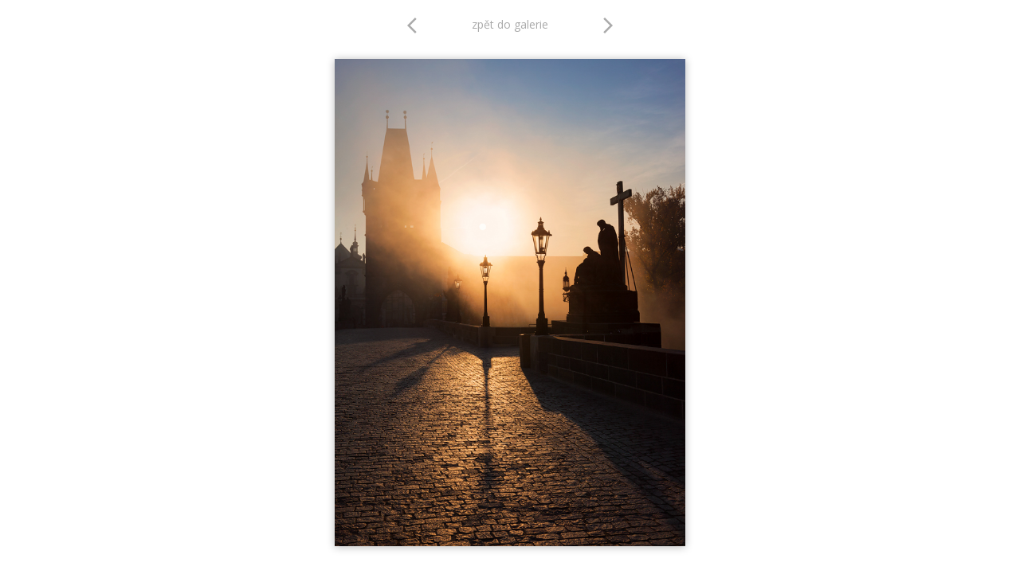

--- FILE ---
content_type: text/html; charset=UTF-8
request_url: https://www.fotopraha.com/klicova-slova/svitani-u-piety-465.html
body_size: 1752
content:
<!DOCTYPE html PUBLIC '-//W3C//DTD XHTML 1.0 Transitional//EN' 'http://www.w3.org/TR/xhtml1/DTD/xhtml1-transitional.dtd'>
<html xmlns="http://www.w3.org/1999/xhtml" xml:lang="cs" lang="cs">

<head>
<title>Svítání u Piety | Fotografie Prahy | Fotopraha.com</title>
<meta http-equiv="Content-type" content="text/html; charset=utf-8" />
<meta http-equiv="Content-language" content="cs" />
<meta http-equiv="Cache-control" content="public" />

<link rel="icon" href="https://www.fotopraha.com/favicon.ico" />

<meta name="viewport" content="width=device-width, initial-scale=1" />
<meta name="description" content="Jsou světelné okamžiky, kdy všechny turisty nemilosrdně ženu ze záběru, třeba proto, že na takovou kombinaci světla..." />
<meta name="author" content="Fotografie Prahy" />
<meta name="robots" content="all,follow" />

<link rel="canonical" href="https://www.fotopraha.com/fotografie/svitani-u-piety-465.html" />

<link href="https://fonts.googleapis.com/css?family=Open+Sans:400,700|Montserrat:600&amp;subset=latin-ext" rel="stylesheet" />
<link href="https://fonts.googleapis.com/icon?family=Material+Icons" rel="stylesheet" />

<link rel="stylesheet" type="text/css" href="/include/styles.css" media="screen,projection" />
<link rel="stylesheet" type="text/css" href="/include/print-image.css" media="print" />
<link rel="stylesheet" type="text/css" href="/include/responsive.css" media="screen,projection" />

<script type="text/javascript" src="/scripts/jquery/jquery-1.9.1.min.js"></script>
  
<script>

$(function() {
  $(document).keyup(function(e) {
  
  if(e.target.tagName.toLowerCase()==="textarea")
    {
    return;
    }
  else
    {
    switch(e.keyCode)
      {
      case 37 : window.location = $('.prev').attr('href'); break;
      case 39 : window.location = $('.next').attr('href'); break;
      case 38 : window.location = $('.back').attr('href'); break;
      }
    }   
  });
});

</script>
  
  <script type="text/javascript" src="/scripts/scripts.js"></script>

</head>

<body>



<!-- Arrows -->
<div id="sipky"><div class="vlevo"><a href="/klicova-slova/vysehrad-mlha-466.html" title="Vyšehradská mlha | fotografie" class="prev material-icons" id="prev">arrow_back_ios</a></div><div class="zpet"><a href="/" title="Zpět do galerie " class="back">zpět do galerie</a></div><div class="vpravo"><a href="/klicova-slova/mesicni-serenada-464.html" title="Měsíční serenáda ve Hvězdě | fotografie" class="next material-icons">arrow_forward_ios</a></div></div>
<!-- /Arrows -->



<!-- Image -->
<div id="image"><!-- Photo -->
<img src="/foto-praha/svitani-u-piety.jpg" alt="Svítání u Piety" />
<!-- /Photo --></div>
<!-- /Image -->



<!-- Info -->
<div id="info">
<div class="info-desc">
<h1>Svítání u Piety</h1>
<p class="clear">Jsou světelné okamžiky, kdy všechny turisty nemilosrdně ženu ze záběru, třeba proto, že na takovou kombinaci světla, výšky slunce a mlhy čekám již několik let...</p>
</div><div class="info-keys">
<h3>Klíčová slova</h3> <a href="/foto/karluv/" title="Karlův">Karlův</a> <a href="/foto/most/" title="most">most</a> <a href="/foto/lampy/" title="lampy">lampy</a> <a href="/foto/svetlo/" title="světlo">světlo</a> <a href="/foto/protisvetlo/" title="protisvětlo">protisvětlo</a> <a href="/foto/slunce/" title="slunce">slunce</a> <a href="/foto/mlha/" title="mlha">mlha</a> <a href="/foto/pieta/" title="pieta">pieta</a> <a href="/foto/staromestska-mostecka-vez/" title="Staroměstská mostecká věž">Staroměstská mostecká věž</a> <a href="/foto/stiny/" title="stíny">stíny</a> <a href="/foto/rano/" title="ráno">ráno</a> <a href="/foto/svitani/" title="svítání">svítání</a> <a href="/foto/dlazba/" title="dlažba">dlažba</a> <a href="/foto/paprsky/" title="paprsky">paprsky</a> <a href="/foto/lucerny/" title="lucerny">lucerny</a></p>
</div><div class="info-other">
<h3>Info</h3><span>&rsaquo; fotografie č. 465</span><br/><a href="/mapa/svitani-u-piety.html" title="zobrazit fotografii na mapě">&rsaquo; zobrazit fotografii na mapě</a><br/>
<a href="https://www.fotoobrazy.cz/karluv-most-stiny-lamp" title="koupit fotografický obraz" target="_blank" class="objednat">objednat fotografický obraz</a><br/>
</div></div>
<!-- /Info -->

<!-- Google tag (gtag.js) -->
<script async src="https://www.googletagmanager.com/gtag/js?id=G-NBM9NCVRDP"></script>
<script>
  window.dataLayer = window.dataLayer || [];
  function gtag(){dataLayer.push(arguments);}
  gtag('js', new Date());

  gtag('config', 'G-NBM9NCVRDP', {
    client_storage: 'none',
    anonymize_ip: true
  });
</script>

</body>
</html>

--- FILE ---
content_type: text/css
request_url: https://www.fotopraha.com/include/styles.css
body_size: 12183
content:
/* ------------------------------------------ */
/* Webova galerie Azael --------------------- */
/* Zakladni styly --------------------------- */
/* ------------------------------------------ */



/* Reset css
----------------------------------------------- */
html, body, div, span, applet, object, iframe, h1, h2, h3, h4, h5, h6, p, blockquote, pre, a, abbr, acronym, address, big, cite, code, del, dfn, em, font, img, ins, kbd, q, s, samp, small, strike, strong, tt, var, b, u, i, center, dl, dt, dd, ol, ul, li, fieldset, form, label, legend, table, caption, tbody, tfoot, thead, tr, th, td {margin: 0; padding: 0; border: 0; outline: 0; font-weight: inherit; font-style: inherit; font-size: 100%; font-family: inherit; vertical-align: baseline;}
body {line-height: 1; color: black; background: #fff;}
ol, ul {list-style: none;}
table {border-collapse: collapse; border-spacing: 0;}
caption, th, td {text-align: left; font-weight: normal;}
blockquote:before, blockquote:after, q:before, q:after {content: ''; content: none;}
blockquote, q {quotes: none;}
:focus {outline: 0;}
ins {text-decoration: none;}
del {text-decoration: line-through;}

*, *::after, *::before {-webkit-box-sizing: border-box; box-sizing: border-box;}



/* Basic formatting
----------------------------------------------- */
html {height: 100%;}
body {color: #000; font: 16px/1em 'Open Sans', Arial, "Trebuchet MS", Verdana; height: 100%; background: #fff;}

a, a:visited {color: #000; text-decoration: underline; cursor: pointer;}
a:hover {color: #FF6600; text-decoration: none;}
p {margin: 20px 0;}
strong {font-weight: bold;}
em {font-style: italic;}

input[type="submit"] {cursor: pointer;}

.clear {clear: both;}
.clear-10 {clear: both; padding: 8px 0 7px 0;}
.clear-20 {clear: both; padding: 10px 0;}
.left {float: left;}
.right {float: right;}
.bold {font-weight: bold;}
.no-bold {font-weight: normal; padding-left: 17px;}

.height-1 {height: 1px;}
.height-15 {height: 15px;}
.margin-0 {margin: 0;}
.padding-0 {padding: 0;}

.black {color: black;}
.blue {color: blue;}
.green {color: green;}
.grey {color: grey;}
.orange {color: orange;}
.red {color: red;}



/* Fonty
----------------------------------------------- */
@font-face {font-family: Enge; src: url("../type/engeexpa.ttf");}



/* ------------------------------------------ */
/* Webova galerie Azael --------------------- */
/* Styly galerie ---------------------------- */
/* ------------------------------------------ */



/* Save layout
----------------------------------------------- */
.standart-content {width: calc(96%-19px); margin-left: 19px;}
.blog-content {width: calc(96%-19px); margin-left: 19px;}



/* Debug table
----------------------------------------------- */
#debug {border-spacing: 1px; font-size: 0.69em; position: absolute; left: 0; top: 0;}
#debug td {background: #d5d5d5; padding: 5px 8px;}
#debug th {background: #aaa; font-weight: bold; padding: 5px 8px;}
#debug tr.debug-red td {font-weight: bold; color: red;}

#debugdiv {width: 90%; margin-left: 5%;}
#debugdiv h3 {font-weight: bold; color: blue; font-size: 1.5em; display: block; width: 100%; margin: 20px 0 5px;}
#debugdiv h3 span {color: red;}
#debugdiv h3 span.green {color: green;}



/* Lista
----------------------------------------------- */
.lista {float: left; margin: 10px 0 15px 2%; clear: both; width: 98%; font-size: 0.75em; line-height: 2.0em;}
.lista a, .lista a:visited {text-decoration: underline;}



/* Lista galerie
----------------------------------------------- */
.lista-gallery {float: left; margin: 15px 0 0 19px; clear: both; width: calc(100% - 60px); font-size: 0.75em; line-height: 2.0em; text-transform: uppercase; text-decoration: none; color: #a1a1a1;}
.lista-gallery a, #info .lista-gallery a:visited {text-decoration: none; color: #a1a1a1;}
.lista-gallery a:hover {color: #000;}
.lista-gallery a:last-child {color: #a1a1a1;}
.lista-gallery h1 {display: inline; width: auto;}



/* Footer
----------------------------------------------- */
#footer {clear: both; text-align: center; font-style: normal; font-size: 0.75em; color: #545454; padding-top: 7px;}
#footer a, #footer a:visited {text-decoration: none;}
#footer dfn {border-bottom: 1px dashed; cursor: help; font-style: normal;}



/* Strankovani
----------------------------------------------- */
#centering {clear: both; width: 100%; overflow: hidden; padding: 15px 0;}

#pagination {padding: 0; margin: 0 auto; list-style-type: none; float: left; position: relative; left: 50%; font-size: 1.25em;}
#pagination li {float: left; position: relative; right: 50%;}
#pagination li a, #pagination li a:visited {width: auto; display: block; padding: 2px 10px; text-decoration: none; color: #aaa;}
#pagination li a:hover {color: #000;}
#pagination .active {border-radius: 50%;	width: 29px; height: 29px; background: #FF6603; color: #fff; display: block; text-decoration: none; padding: 5px 5px 5px 9px; position: relative; top: -3px; margin: 0 0 0 0px;}
#pagination .active-deci {padding: 5px 5px 5px 3px;}



/* Alerts
----------------------------------------------- */
.alert-bad {border: 0; width: 600px; max-width: calc(100% - 39px); font-size: 0.75em; padding: 10px; font-weight: bold; background: #c01d1f; margin: 10px 0 12px 19px; color: #fff; position: relative; z-index: 999;}
.alert-good {border: 0; width: 600px; max-width: calc(100% - 39px); font-size: 0.75em; padding: 10px; font-weight: bold; background: #356e27; margin: 10px 0 12px 19px; color: #fff; position: relative; z-index: 999;}

#underalert {margin-left: 2%;}
#underalert input.button-white {-webkit-border-radius: 5px; -moz-border-radius: 5px; border-radius: 5px; color: #000; background: #cfcfcf; font-family: 'Open Sans'; text-transform: uppercase; font-size: 0.75em; padding: 5px 15px; text-decoration: none; border: 0; font-weight: 400; margin-left: 5px;}
#underalert input.button-white:hover {background: #910000; color: #fff;}

.alert-sql {border: 1px dashed #f3c14a; width: 500px; font-size: 0.75em; line-height: 1.4em; padding: 5px 5px 5px 35px; background: #fffca2; margin: 10px 0 12px 2%; color: #000; position: relative; z-index: 999;}
.alert-sql-highlight {border: 5px solid red;}
.alert-info {border: 0; width: 350px; font-size: 0.75em; padding: 10px; font-weight: bold; background: #ce6f00; margin: 10px 0 12px 2%; color: #fff; position: relative; z-index: 999;}
.alert-bad a, .alert-good a, .alert-info a, .alert-bad a:visited, .alert-good a:visited, .alert-info a:visited {color: #606060; text-decoration: none;}
.alert-bad a:hover, .alert-good a:hover, .alert-info a:hover {color: #000;}
.align-center {position: relative; left: 50%; margin: 0 0 0 -195px; width: 410px; padding-bottom: 10px; clear: both;}
.align-left {width: 410px; padding-bottom: 10px; clear: both;}

#doprava-form .alert-bad, #doprava-form .alert-good {margin-top: 10px;}
#informace .alert-bad, #informace .alert-good {width: 100%; margin: 0 0 30px 0;}



/* Kniha navstev - editace
----------------------------------------------- */
#kniha {width: 650px; background: #f8f8f8; border: 5px solid #e8e8e8; font-size: 0.75em;}
#kniha input, #kniha textarea {background: #fff; border: 1px solid #ccc; color: #777;}
.posttop-comment {border: 1px solid #e3e3e3; background: #e3e3e3;}
.posttext-comment {border: 1px solid #f8f8f8; background: #f8f8f8; font-size: 0.75em;}
.post-comment-reply .posttop-comment {border: 1px solid #d5e0f6; background: #d5e0f6;}
.post-comment-reply .posttext-comment {border: 1px solid #eaf0fb; background: #eaf0fb; font-size: 0.75em;}



/* Kniha navstev
----------------------------------------------- */
#kniha {padding: 20px 30px 20px 20px; margin: 10px auto 40px; overflow: hidden; position: relative; left: 0; clear: both;}
#kniha h4 {color: #7f7f7f; font-size: 1.5em; font-weight: bold; margin-bottom: 7px; padding-bottom: 0;}
#kniha p {color: #7f7f7f; font-size: 0.875em; margin: 0; padding: 0;}
#kniha p a, #kniha p a:visited {color: #525252;}
#kniha hr {border-width: 0; border-top: 1px solid #d9d9d9; height: 1px; margin: 20px 0 15px 0; padding: 0;}
#kniha .comment-input {width: 100%; margin-bottom: 4px;}
#kniha .comment-nadpis {width: 80%; text-align: left; padding: 7px 0 4px 2px; font-weight: bold; color: #777;}
#kniha .comment-nadpis span {margin-left: 5px; font-size: 1.25em; color: red;}
#kniha .comment-pole {width: 90%; float: left; margin-bottom: 10px;}
#kniha .comment-pole input {width: 98%; font-size: 1.0em; padding: 4px;}
#kniha .comment-pole input:focus {border: 1px solid #8c8c8c;}
#kniha .comment-pole-textarea textarea {height: 180px; padding: 1%; width: 96%;}
#kniha .comment-pole-textarea textarea:focus {border: 1px solid #8c8c8c;}
#kniha .comment-antispam {width: 50%; float: left;}
#kniha .comment-antispam input {width: 90%; font-size: 1.0em; padding: 4px;}
#kniha .comment-antispam input:focus {border: 1px solid #8c8c8c;}
#kniha .comment-kod {width: 100px; float: left; padding: 2px 0 0 5px;}
#kniha .comment-bottom {width: 100%; float: left;}
#kniha .comment-smile {float: left; width: 140px; padding: 8px 0 0 10px;}
#kniha .comment-button {float: right; font-weight: bold; width: 120px; text-align: right; margin-right: 2%;}
#kniha .comment-button input {width: 90%; padding: 5px; cursor: pointer;}
#kniha .comment-button input:hover {background: #e8e8e8; color: #c60000;}
#kniha .comment-button input:focus {color: #7e0000;}

#kniha .prvni-sloupec {width: 40%; float: left;}
#kniha .druhy-sloupec {float: right; width: 59%;}
#kniha #antispam img {position: relative; top: 5px;}
#kniha textarea {width: 100%; height: 86px; margin-bottom: 10px; position: relative; top: -1px; padding: 0;}

.slider-inbox-reply {width: 477px; font-size: 0.75em; margin: 10px;}
.slider-inbox-reply input, .slider-inbox-reply textarea {background: #fff; border: 1px solid #ccc; color: #777;}
.slider-inbox-reply .comment-input {width: 100%; margin-bottom: 4px;}
.slider-inbox-reply .comment-nadpis {width: 40%; text-align: left; padding: 7px 0 4px 2px; font-weight: bold; color: #777;}
.slider-inbox-reply .comment-nadpis span {margin-left: 5px; font-size: 1.25em; color: red;}
.slider-inbox-reply .comment-pole {width: 90%; float: left; margin-bottom: 10px;}
.slider-inbox-reply .comment-pole input {width: 98%; font-size: 1.0em; padding: 4px;}
.slider-inbox-reply .comment-pole input:focus {border: 1px solid #8c8c8c;}
.slider-inbox-reply .comment-pole-textarea textarea {}
.slider-inbox-reply .comment-pole-textarea textarea:focus {border: 1px solid #8c8c8c;}
.slider-inbox-reply .prvni-sloupec-reply {width: 40%; float: left;}
.slider-inbox-reply .druhy-sloupec-reply {float: right; width: 59%;}
.slider-inbox-reply textarea {width: 97%; height: 86px; margin-bottom: 10px;}

.slider-inbox-reply .comment-bottom {width: 100%; float: left;}
.slider-inbox-reply .comment-button {float: right; font-weight: bold; width: 136px; text-align: right;}
.slider-inbox-reply .comment-button input {width: 90%; padding: 5px; cursor: pointer;}
.slider-inbox-reply .comment-button input:hover {background: #e8e8e8; color: #c60000;}
.slider-inbox-reply .comment-button input:focus {color: #7e0000;}

.post-comment {margin: 0 0 16px 40px; width: 500px;}
.post-comment-reply {margin: 0 0 16px 70px; width: 470px; overflow: hidden;}
.posttop-comment {padding: 7px 7px 10px 7px; height: 12px;}
.username-comment {font-weight: bold; width: auto; float: left;}
.username-comment a {color: #8f8f8f; font-size: 0.75em; font-weight: normal; position: relative; top: -1px; cursor: pointer; margin-right: 2px; text-decoration: none;}
.username-comment a.order-reply {color: #9da8be;}
.username-comment a:hover {color: #000;}
.comment-reakce {color: #168ec6; text-decoration: none; display: block; padding-top: 10px; width: 150px;}
.comment-reakce-link, a.comment-reakce-link:visited {padding: 0 5px 0 9px; color: green; background: url("../img/reaction-down.gif") 0 4px no-repeat;}
.comment-reakce-who, a.comment-reakce-who:visited {color: #7f7f7f; padding-left: 9px; background: url("../img/reaction-up.gif") 0 4px no-repeat; margin-left: 5px;}
.userweb-comment {width: auto; float: left; margin-left: 10px;}
.userweb-comment-right {width: auto; float: right;}
.userweb-image {height: 20px; border: 0;}
.posttext-comment {padding: 7px; border-top: 0; text-align: left; overflow: hidden;}
.postdate-comment {float: right; margin-right: 10px; font-size: 0.75em; padding: 1px 0 0 0;}

.postimg-comment {width: 40px; float: left;}
.postbody-comment {width: 425px; float: right;}

#vypis {width: 500px; position: relative; left: 50%; margin: 0 0 0 -290px; float: left;}



/* Thumbnail
----------------------------------------------- */

.c--anim-btn span {color: #000; text-decoration: none; text-align: center; display: block; height: 63px; overflow: hidden; font-size: 0.875em;}
.c--anim-btn, .c1-anim-btn {transition: 0.3s;}
.c--anim-btn {height: 64px; font: normal normal 400 1em/4em 'Open Sans'; overflow: hidden; width: 100%; display: block;}
.c--anim-btn span.c1-anim-btn {margin-top: 0em;}
.c--anim-btn span.c2-anim-btn {font-style: italic; color: #bbb;}

.thumbnail:hover .c1-anim-btn {margin-top: -4em;}

.grid {margin-bottom: 20px;}
.grid img {width: 100%;}
.grid img:hover {-webkit-filter: brightness(70%); -moz-filter: brightness(70%); -o-filter: brightness(70%); -ms-filter: brightness(70%); filter: brightness(70%); -webkit-transition: all .5s linear; -moz-transition: all .5s linear; -ms-transition: all .5s linear; -o-transition: all .5s linear; transition: all .5s linear;}

.star {color: red; font-weight: bold;}
.star img {border: 1px solid red;}

.shadow img {border: 0;}
.shadow a, .shadow a:visited {background: #fff; border-left: 1px solid #e0e0e0; border-top: 1px solid #e0e0e0; padding: 8px 8px 3px 8px; display: block; float: left; -moz-box-shadow: 0px 1px 10px #b7b7b7; -webkit-box-shadow: 0px 1px 10px #b7b7b7; box-shadow: 0px 1px 10px #b7b7b7; -o-box-shadow: 0px 1px 10px #b7b7b7; -ms-filter: "progid:DXImageTransform.Microsoft.Shadow(Strength=5, Direction=135, Color='#d1d1d1')"; filter: progid:DXImageTransform.Microsoft.Shadow(Strength=5, Direction=135, Color='#d1d1d1');}
.shadow span {width: 161px; display: block; float: left; text-align: center; padding-left: 1px; padding-top: 7px;}

.thumbnail-all-span {width: 500px; display: block; float: left; font-weight: bold; font-size: 0.75em; padding-top: 5px;}
.thumbnail-all-p {width: 500px; display: block; float: left; font-size: 0.75em; margin-top: 0; padding-top: 3px;}

.gallery-info {font-size: 0.75em; width: 95%; margin: 0 0 15px 2%;}

.thumbnail-gallery {width: calc(50% - 20px); height: 300px; margin: 30px 0 0 20px; float: left; overflow: hidden;}
.thumbnail-gallery .thumbnail-gallery-img {float: left; width: 300px;}
.thumbnail-gallery .thumbnail-gallery-img img {width: 100%;}
.thumbnail-gallery .thumbnail-gallery-text {float: left; width: calc(100% - 320px); margin-left: 20px; padding-right: 10px;}
.thumbnail-gallery .thumbnail-gallery-text h2 {font-size: 1.5em; line-height: 1.25em;}
.thumbnail-gallery .thumbnail-gallery-text h2 a, .thumbnail-gallery .thumbnail-gallery-text h2 a:visited {text-decoration: none;}
.thumbnail-gallery .thumbnail-gallery-text p {color: #4b4b4b; line-height: 1.25em; margin: 20px 0 0 0;}



/* Vypis poslednich komentaru
----------------------------------------------- */
.comments-list {overflow: hidden; float: left; width: 600px; margin: 0 0 15px 2%;}
.comments-list-re {padding-left: 75px; width: 540px;}

.comments-list .comments-list-img {float: left; margin: 0 15px 0 0;}
.comments-list .comments-list-img img {border: 1px solid #000; width: 60px;}
.comments-list .comments-list-text {float: left; width: 520px;}
.comments-list .comments-list-text h4 {margin: 0; padding: 0 0 3px 0; font-weight: bold; font-size: 0.75em;}
.comments-list .comments-list-text h4 span {color: #aaa; font-weight: normal;}
.comments-list .comments-list-text p {margin: 0; padding: 0; font-size: 0.75em;}



/* Thumbnail - zarovnani na stred vertikalne i horizontalne
----------------------------------------------- */
.thumbnail-back {border: 1px solid #d2d2d2; margin: 0 0 10px 10px; background: #ebebeb;}
.thumbnail-back:hover {background: #cacaca;}
.posun {margin-top: 10px;}



/* Thumbnail - odkazy
----------------------------------------------- */
.thumbnail-link {width: 150px; height: 160px; float: left; text-align: center; font-size: 0.75em;}
.thumbnail-link img {border: 1px solid #000; margin: 0 0 5px 0;}

.thumbnail-link-list {width: 96%; margin-left: 2%;}
.thumbnail-link-list h4 {margin: 0; padding: 0 0 3px 0; font-weight: bold;}
.thumbnail-link-list h4 a, .thumbnail-link-list h4 a:visited {text-decoration: underline; font-size: 0.75em;}
.thumbnail-link-list h4 span a, .thumbnail-link-list h4 span a:visited {color: #828282; font-size: 0.75em; font-weight: normal; text-decoration: none;}
.thumbnail-link-list p {margin: 0 0 20px 0; padding: 0; font-size: 0.875em; color: #494949;}

.thumbnail-link-thumblist {width: 90%; margin: 0 0 15px 2%; float: left;}
.thumbnail-link-thumblist .thumbnail-link-list-img {float: left; margin: 0 15px 20px 0;}
.thumbnail-link-thumblist .thumbnail-link-list-img img {border: 1px solid #000;}
.thumbnail-link-thumblist .thumbnail-link-list-text {float: left; width: 480px;}
.thumbnail-link-thumblist .thumbnail-link-list-text h4 {margin: 0; padding: 0 0 3px 0; font-weight: bold;}
.thumbnail-link-thumblist .thumbnail-link-list-text h4 a, .thumbnail-link-thumblist .thumbnail-link-list-text h4 a:visited {text-decoration: none;}
.thumbnail-link-thumblist .thumbnail-link-list-text h4 span a, .thumbnail-link-thumblist .thumbnail-link-list-text h4 span a:visited {color: #828282; font-size: 0.75em; font-weight: normal; text-decoration: none;}
.thumbnail-link-thumblist .thumbnail-link-list-text p {margin: 0 0 20px 0; padding: 0; font-size: 0.875em;}

#links {clear: both; float: left; margin: 0; width: 95%;}
#links h3 {margin: 0 0 0 2%; padding-top: 0.3em; font-weight: bold; line-height: 2.5em; display: block; clear: both;}
#links h3.first {padding-top: 0em;}



/* Seznam uzivatelu
----------------------------------------------- */
.userlist-img {float: left; width: 160px; margin-left: 2%; padding: 0 10px 10px 0;}
.userlist-img img {border: 1px solid #000;}
.userlist-text {float: right; width: 490px; padding: 0 20px 20px 0;}
.userlist-text h1 {font-size: 1.0em; font-weight: bold; padding-bottom: 7px;}
.userlist-text h1 a, .userlist-text h1 a:visited {text-decoration: none;}
.userlist-text ul li {font-size: 0.75em; display: block; padding-bottom: 5px;}



/* Article
----------------------------------------------- */
.article {width: calc(100% - 38px); margin: 19px 0 0 19px; clear: both; max-width: 800px;}

.article h1 {font-family: Montserrat; font-weight: 600; font-size: 1.35em; padding: 0.31em 0 0.75em 0; line-height: 1.25em;}
.article h2 {font-family: Montserrat; font-weight: 600; font-size: 1.25em; padding: 1.0em 0 0.75em 0; line-height: 1.25em;}
.article h3 {font-family: Montserrat; font-weight: 600; font-size: 1.25em; padding: 1.0em 0 0.75em 0; line-height: 1.25em;}
.article h4 {font-family: Montserrat; font-weight: 600; font-size: 1.0em; padding: 1.0em 0 0.75em 0; line-height: 1.25em;}
.article h5 {font-family: Montserrat; font-weight: 600; font-size: 1.0em; padding: 1.0em 0 0.75em 0; line-height: 1.25em; text-decoration: underline;}
.article h6 {font-family: Montserrat; font-weight: 600; font-size: 1.0em; padding: 1.0em 0 0.75em 0; line-height: 1.25em; font-style: italic;}
.article p {font-size: 1.0em; line-height: 1.5em; margin: 0 0 1.1em 0;}
.article pre {border: 1px dotted #000; margin: 0.75em 1.56em 0.75em 0; padding: 0.63em 0.94em; background: #fff; font-size: 0.75em; font-family: "courier new"; line-height: 1.4em; display: block; overflow-x: auto; white-space: pre-wrap; white-space: -moz-pre-wrap !important; white-space: -pre-wrap; white-space: -o-pre-wrap; word-wrap: break-word;}
.article blockquote {border: 1px dashed #000; margin: 0.75em 0 0.75em 0; background: #d7d7d7; display: block;}
.article blockquote p {font-size: 0.875em; line-height: 1.6em; padding: 0.63em 0.94em;}

.article hr {border-width: 0; border-top: 1px dashed #000; height: 1px; margin: 30px 0 30px 0; padding: 0;}

.article a, .article a:visited {color: #009604;}
.article a:hover {color: #FF6600; text-decoration: underline;}

.article sub a, .article sup a, .article sub a:visited, .article sup a:visited {text-decoration: none;}
.article sub a:hover, .article sup a:hover {text-decoration: none;}

.article ul {margin: 0.75em 0 1.25em 1.56em; font-size: 1.0em; list-style: disc;}
.article ul li {line-height: 1.38em;}
.article ul li ul {margin-top: 0; margin-bottom: 0; font-size: 1.0em; list-style: circle;}
.article ul li ul li ul {margin-top: 0; margin-bottom: 0; font-size: 1.0em; list-style: square;}

.article ol {margin: 0.75em 0 1.25em 1.56em; font-size: 1.0em; list-style: decimal;}
.article ol li {line-height: 1.38em;}
.article ol li ol {margin-top: 0; margin-bottom: 0; font-size: 1.0em;}
.article ol li ol li ol {margin-top: 0; margin-bottom: 0; font-size: 1.0em; list-style: lower-latin;}

.article dl {width: 100%; margin: 20px 0 20px 10px; font-size: 1.0em;}
.article dl dt {width: 150px; float: left; line-height: 2.0em; color: #0066d0; text-align: right; padding-right: 20px; display: block;}
.article dl dd {width: calc(100% - 180px); float: left; line-height: 2.0em; display: block;}

.article table {width: auto; border-collapse: collapse; font-size: 1.0em; margin: 1.0em 0 2.5em 0; border: 1px solid #888; border-right: 0;}
.article table caption {font-variant: small-caps; padding-bottom: 0.63em;}
.article table.full {width: 100%;}
.article table th {background: #e0e0e0; color: #333; padding: 0.5em; border-bottom: 1px solid #888; text-align: left; font-weight: bold; border-right: 1px solid #888;}
.article table td {border-bottom: 1px solid #888; border-right: 1px solid #888; padding: 0.5em;}

.article .table-title {padding-top: 10px; float: left; width: 100%;}
.article .table-desc, .article .table-title {font-size: 0.75em;}

.article .article-vlevo {float: left; margin: 10px; margin-left: 0; border: 1px solid #000;}
.article .article-vpravo {float: right; margin: 10px 5px 10px 10px; border: 1px solid #000;}
.article .article-text-vlevo {text-align: left;}
.article .article-text-vpravo {text-align: right;}
.article .article-text-center {text-align: center;}
.article .article-text-justify {text-align: justify;}
.article .youtube {text-align: center; padding: 20px 0;}

.article .hover-vlevo {float: left; margin: 0 10px 3px 0;}
.article .hover-vpravo {float: right; margin: 0 0 3px 10px;}
.article span.hover-vlevo {float: left; margin: 0 10px 3px 0; display: block;}
.article span.hover-vpravo {float: right; margin: 0 0 3px 10px; display: block;}
.article span.hover-vlevo span, .article span.hover-vpravo span {font-size: 0.75em; font-style: italic; display: block; padding-top: 4px;}

.article .article-img {padding: 0 0 9px 0; background: none; border: 0; color: #000; font-style: italic; font-size: 0.75em; margin: 20px 0; width: 100%;}
/* .article .article-img {padding: 16px 17px 9px 16px; background: #efefef; border: 1px solid #e3e3e3; color: #000; font-style: italic; font-size: 0.75em; margin: 20px 0;} */

.article .article-img img {margin-bottom: 7px; border: 0px solid #e3e3e3; width: 100%;}
.article .article-img span {clear: both; display: block; margin-left: 4px;}

.article .article-img-fly-left {float: left; margin: 0 10px 3px 0;}
.article .article-img-fly-right {float: right; margin: 0 0 3px 10px;}

.article .article-column-2 {column-count: 2;}
.article .article-column-3 {column-count: 3;}
.article .article-column-4 {column-count: 4;}

.article .poezie-left {width: 30%; float: left;}
.article .poezie-left img {max-width: 90%;}
.article .poezie-right {width: 70%; float: left;}

.social {position: relative; left: -4px; margin-top: 10px; float: left;}
.social .st_fblike_hcount {padding-right: 15px;}
.social .st_twitter_hcount {padding-right: 7px;}

.social-article {margin-left: 2%;}
.social-article span.st_fblike_hcount {position: relative; top: -3px;}
.social-article span.st_fblike_hcount, .social-article span.st_plusone_hcount, .social-article span.st_twitter_hcount, .social-article span.st_pinterest_hcount {margin-bottom: 5px; display: block; float: left; height: 22px;}

.social-foto span.st_fblike_hcount {position: relative; top: -3px;}
.social-foto span.st_fblike_hcount, .social-foto span.st_plusone_hcount, .social-foto span.st_twitter_hcount, .social-foto span.st_pinterest_hcount {margin-bottom: 5px; display: block; float: left; height: 22px;}




/* Struktura formularu v clanku
----------------------------------------------- */
form.formik {font-size: 0.875em; margin: 20px 0 30px;}
.formik label, .formik .div-checkbox, .formik .div-radio	{float: left; width: 95%; display: block; clear: left; text-align: left; cursor: pointer; font-size: 0.75em; margin-top: 10px;}
.formik label.label-checkbox, .formik label.label-radio {clear: none; width: 80%; padding-left: 5px; margin-top: 3px;}
.formik .div-checkbox, .formik .div-radio {width: 100%; padding: 0 0 7px 3px; color: #333; font-weight: bold;}

.formik textarea, .formik input, .formik select, .formik button, .formik optgroup {margin-top: 0px; padding-left: 3px;}
.formik select {margin-top: 5px; margin-left: 3px;}
.formik textarea, .formik input.input-input {padding: 3px; width: 300px;}
.formik textarea, .formik input.input-antispam {padding: 3px; width: 150px; margin-right: 7px;}
.formik textarea, .formik input.input-checkbox, .formik input.input-radio {float: left; margin-top: 4px;}


.formik textarea {height: 80px; width: 97%; margin-bottom: 7px;}
.formik label.input-text {padding: 3px 0 1px 3px;}
.formik input.button {cursor: pointer; font-weight: bold; position: relative; left: 0em; margin-top: 15px;}
.formik img {position: relative; top: 5px;}
.formik h3 {font-size: 1.0em; padding-top: 25px;}
.formik p {font-size: 1.0em;}



/* Barvy formularu v clanku
----------------------------------------------- */
.formik label	{color: #333; font-weight: bold;}
.formik label span, .formik div span {color: red; font-size: 1.5em;}	
.formik input.input-input, .formik textarea {border: 1px solid #aaa;}
.formik textarea:focus, .formik input.input-input:focus {border: 1px solid #000;}
.formik select {background: #fff; color: #000; border: 1px solid #aaa;}
.formik option {background: #fff; color: #000;}
.formik optgroup {background: #ccc; color: #000;}



/* Uprava typografie
----------------------------------------------- */
.uprava-typografie {font-size: 1.0em;}



/* Anketa
----------------------------------------------- */
.poll {border: 1px dashed #aaa; padding: 10px; width: 300px; margin: 7px 0 20px 0; float: left; font-size: 0.875em;}
.poll strong {line-height: 1.4em;}
.poll .voted {color: red; font-size: 0.75em; line-height: 2.0em;}
.poll hr {border-width: 0; border-top: 1px dashed #aaa; height: 1px;}
.poll ul {margin-left: 0;}
.poll ul li {display: block; list-style: none; margin-bottom: 10px;}
.poll .poll-img {border: 0; display: block; height: 10px; margin: 2px 0 10px 0; width: 1%;}
.poll form input {border: 0; background: none; border-bottom: 1px solid #000; cursor: pointer; padding: 0; margin: 0; font-size: 1.0em; font-family: Arial, "Trebuchet MS", Verdana; overflow: visible; width: auto; text-align: left;}
.poll form input:hover {border: 0; margin-bottom: 1px;}

.poll-sidebar {width: 190px; font-size: 0.75em;}
.poll-sidebar strong {margin-bottom: 10px; display: block; float: left; font-size: 1.0em;}
.poll-sidebar ul {clear: both;}
.poll-sidebar hr {border-width: 0; border-top: 1px dashed #aaa; height: 1px;}
.poll-sidebar .voted {font-size: 0.875em;}



/* Blog
----------------------------------------------- */
.blog {margin: 0 2% 0 0; width: 48%; float: left; height: 250px;}
.blog-img {width: 170px; float: left;}
.blog-img a {display: block;}
.blog-img img {width: 150px; border: 0px solid #aaa;}
.blog-img a:hover img {border: 0px solid #000;}
.blog-text {width: calc(100% - 170px); float: left;}
.blog h3 {margin: 0; padding: 0 0 10px 0;}
.blog h3 a, .blog h3 a:visited {font-family: Montserrat; font-weight: 600; font-size: 1.25em; text-decoration: none;}
.blog span {font-style: italic; padding-bottom: 7px; display: block; font-size: 0.875em;}
.blog span strong {text-decoration: underline; font-weight: normal;}
.blog p {margin: 0; padding: 5px 0 40px 0; font-size: 1.0em; border-top: 0; line-height: 1.75em;}



/* Fotokosik
----------------------------------------------- */
.fotokosik p {font-size: 0.75em; margin-top: 0; line-height: 1.5em;}
.fotokosik .thumbnail span a, .fotokosik .thumbnail span a:visited {color: red; text-decoration: none;}
.fotokosik .thumbnail span a:hover {color: #000;}

.fotokosik label {width: 100%; display: block; float: left; padding: 0 0 4px 0;}
.fotokosik input, .fotokosik textarea {width: 90%; border: 1px solid #8f8f8f; margin-bottom: 15px; padding: 2px;}
.fotokosik input:focus, .fotokosik textarea:focus {border: 1px solid #000;}
.fotokosik textarea {height: 130px; position: relative; top: -1px; width: 100%;}

.fotokosik input.button {font-weight: bold; border: 1px solid #514743; padding: 5px 10px; width: 170px; float: right;}
.fotokosik input.button:hover {cursor: pointer;}

.fotokosik .fotokosik-left {width: 40%; float: left; font-size: 0.75em;}
.fotokosik .fotokosik-right {width: 57%; float: left; font-size: 0.75em;}

#box-fotokosik {background: url("../img/basket.png") 0 5px no-repeat #d3ffbf; border: 1px dashed #7ef24b; padding: 10px 10px 10px 46px; margin: 0 0 10px 0; float: left; width: 157px; font-size: 0.75em;}



/* Socialni site
----------------------------------------------- */
.addthis_toolbox {padding: 7px 0 15px 4px;}
.addthis_button_tweet {margin-right: 16px;}

#twtr-widget-1 {float: left; overflow: hidden;}

#twtr-widget-1 .twtr-hd {padding-bottom: 0;}
#twtr-widget-1 .twtr-hd a.twtr-profile-img-anchor {float: left;}
#twtr-widget-1 .twtr-hd h3 {margin: 0; display: block; float: left; visibility: hidden;}

#socialmenu {position: absolute; left: 0; top: 6px; width: 100%; text-align: center;}
#socialmenu #socialmenuin {margin: 0 auto; width: 930px;}
#socialmenu #socialmenuin div {margin-right: 3px; float: right; position: relative; z-index: 6;}
#socialmenu #socialmenuin div a {padding: 0;}



/* Vlajky
----------------------------------------------- */
#flag {position: absolute; left: 0; top: 89px; width: 100%; text-align: center;}
#flag #flagin {margin: 0 auto; width: 950px;}
#flag #flagin a, #flag #flagin a:visited {display: block; margin-right: 3px; float: right; position: relative; z-index: 6;}



/* Image
----------------------------------------------- */
#image {width: 90%; float: left; margin: 10px 5% 100px; text-align: center;}
#image a, #image a:visited {width: 100%; display: block; float: left; margin: 0; padding: 0;}
#image img {max-width: 100%; margin-top: 30px; max-height: 85vh; border: 0; -moz-box-shadow: 0px 1px 10px #b7b7b7; -webkit-box-shadow: 0px 1px 10px #b7b7b7; box-shadow: 0px 1px 10px #b7b7b7; -o-box-shadow: 0px 1px 10px #b7b7b7; -ms-filter: "progid:DXImageTransform.Microsoft.Shadow(Strength=5, Direction=135, Color='#d1d1d1')"; filter: progid:DXImageTransform.Microsoft.Shadow(Strength=5, Direction=135, Color='#d1d1d1');}
#image img.photography {border: 0; -moz-box-shadow: 0px 1px 10px #b7b7b7; -webkit-box-shadow: 0px 1px 10px #b7b7b7; box-shadow: 0px 1px 10px #b7b7b7; -o-box-shadow: 0px 1px 10px #b7b7b7; -ms-filter: "progid:DXImageTransform.Microsoft.Shadow(Strength=5, Direction=135, Color='#d1d1d1')"; filter: progid:DXImageTransform.Microsoft.Shadow(Strength=5, Direction=135, Color='#d1d1d1');}
#image img.photography-small {border: 0; -moz-box-shadow: 0px 1px 10px #b7b7b7; -webkit-box-shadow: 0px 1px 10px #b7b7b7; box-shadow: 0px 1px 10px #b7b7b7; -o-box-shadow: 0px 1px 10px #b7b7b7; -ms-filter: "progid:DXImageTransform.Microsoft.Shadow(Strength=5, Direction=135, Color='#d1d1d1')"; filter: progid:DXImageTransform.Microsoft.Shadow(Strength=5, Direction=135, Color='#d1d1d1');}

#sipky {width: 270px; margin: 20px auto;}
#sipky a, #sipky a:visited {text-decoration: none; font-weight: 400; color: #aaa;}
#sipky .vlevo {width: 60px; float: left; text-align: left; padding-left: 6px;}
#sipky .vpravo {width: 60px; float: left; text-align: right;}
#sipky .zpet {width: 150px; float: left; font-size: 0.875em; text-align: center; margin-top: 3px;}

#info {width: 100%; margin: 0; float: left; text-align: left; padding-bottom: 30px; overflow: hidden; background: #f8f8f8;}

#info .info-desc {width: 40%; padding: 5% 5% 5% 8%; float: left;}

#info .info-keys {width: 25%; padding: 5% 0 5%; float: left;}
#info .info-keys h3 {float: left; display: block; font-weight: 400; line-height: 1.125em; margin: 0; border-bottom: 0px dashed #aaa; width: 100%; padding: 10px 0 29px 0; font-size: 1.5em; color: #000;}
#info .info-keys a, #info .info-keys a:visited {-webkit-border-radius: 8px; -moz-border-radius: 8px; border-radius: 8px; color: #888; display: block; border: 1px solid #888; padding: 6px 8px; text-decoration: none; width: auto; float: left; margin: 0 5px 5px 0;}
#info .info-keys a:hover {color: #000; border: 1px solid #000;}

#info .info-other {width: 35%; padding: 5% 8% 5% 5%; float: left;}
#info .info-other h3 {float: left; display: block; font-weight: 400; line-height: 1.125em; margin: 0; border-bottom: 0px dashed #aaa; width: 100%; padding: 10px 0 29px 0; font-size: 1.5em; color: #000;}
#info .info-other span {text-decoration: none; color: #888; font-weight: 400; line-height: 1.5em; font-size: 0.875em;}
#info .info-other a, #info .info-other a:visited {text-decoration: none; color: #888; font-weight: 400; line-height: 1.5em; font-size: 0.875em;}
#info .info-other a:hover {color: #000;}

#info .info-other a.objednat, #info .info-other a.objednat:visited {display: block; float: left; margin: 20px 0 0 0; padding: 10px 20px; color: #fff; text-transform: uppercase; transition: 0.5s; background: #1b50c7;}
#info .info-other a.objednat:hover {background: #0f9e16;}

#info h1 {float: left; display: block; font-weight: 400; line-height: 1.125em; margin: 0; border-bottom: 0px dashed #aaa; width: 100%; padding: 10px 0 5px 0; font-size: 1.5em; color: #000;}
#info .fotoobraz-link {text-decoration: none; font-size: 1.0em; padding: 0 0 0 31px; float: left; width: 100%; display: block; margin: 3px 0 10px 0; background: url("../images/image.png") 0 1px no-repeat; line-height: 1.5em;}
#info p {margin: 20px 0 7px; line-height: 1.5em; font-size: 0.875em; color: #888; float: left; width: 100%; font-weight: 400;}
#info p .image-facebook {background: url("../img/facebook.png") no-repeat; padding: 0 15px 0 22px;}
#info p .image-twitter {background: url("../img/twitter.png") no-repeat; padding: 0 15px 0 22px;}
#info p .image-delicious {background: url("../img/delicious.png") no-repeat; padding: 0 15px 0 22px;}
#info p .image-gplus {float: right; overflow: hidden; display: block; width: 202px; position: relative; top: 3px;}

#info .alert-bad {margin: 50px 0 0 0;}

#info .image-type {width: 100%; float: left; margin: 20px 0 30px 0;}
#info .image-type label {width: 100%; float: left; margin-bottom: 5px;}
#info .image-type label:last-child {margin-bottom: 0;}
#info .image-type label input {position: relative; top: 1px;}

#info .image-size {width: 100%; float: left; margin: 10px 0 0 0;}

#info .image-size select {width: 150px; padding: 5px 10px; font-size: 1.0em; margin: 0 15px 10px 0;}
#info .image-size select.select-pasparta {width: 290px; padding: 5px 10px; font-size: 1.0em; margin: 0 15px 10px 0;}
#info .image-size .result-picture-size {float: left; width: 100%; margin: 15px 0 0 0;}
#info .image-size .label-select {width: 100%; display: block; float: left; padding: 0 0 10px 2px; font-weight: 600;}
#info .image-size .label-select-pasparta {padding-top: 20px;}

#info .image-size input.price {border: 0; width: auto; margin: 30px 0 20px; color: #000; font-weight: 600; font-size: 1.5em; font-family: Montserrat;}

#info .termws {width: auto; margin: 15px 0 0 0; color: #000; font-weight: 400; font-size: 0.875em;}
#info .pricews {width: auto; margin: 30px 0 20px; color: #000; font-weight: 600; font-size: 1.5em; font-family: Montserrat;}

#info .linkws {border-radius: 0; -webkit-appearance: none; color: #fff; background: #167200; font-family: 'Open Sans'; text-transform: uppercase; font-size: 1.0em; padding: 13px 30px; text-decoration: none; border: 0; font-weight: 400; margin: 20px 0 0 0; float: left;}
#info .linkws:hover {background: #135c02;}

#info input.add {border-radius: 0; -webkit-appearance: none; color: #fff; background: #2271B3; font-family: 'Open Sans'; text-transform: uppercase; font-size: 1.0em; padding: 10px 30px; text-decoration: none; border: 0; font-weight: 400; margin: 0;}
#info input.add:hover {background: #1569b0;}

#info .lista {float: left; margin: 42px 0 15px 0; clear: both; width: 100%; font-size: 0.75em; line-height: 2.0em; text-transform: uppercase; text-decoration: none; color: #a1a1a1;}
#info .lista a, #info .lista a:visited {text-decoration: none; color: #a1a1a1;}
#info .lista a:hover {color: #000;}

#info .hide {display: none;}
#info .view {display: block;}

.red-size-alert {color: red; font-size: 0.75em;}
.foto-obrazy-popis {font-size: 0.75em;}
.foto-obrazy-popis span {font-size: 1.25em;}
.foto-obrazy-popis a, .foto-obrazy-popis a:visited {text-decoration: underline; color: #868686;}
.foto-obrazy-popis a:hover {text-decoration: none;}

h4.podobnefotografie {font-weight: 600; font-size: 1.25em; color: #000; font-family: Montserrat; width: calc(100% - 100px); float: left; display: block; margin: 30px 50px 0 50px; line-height: 1.5em;}

#podobnefotografie {width: calc(100% - 100px); float: left; margin: 10px 50px 0 50px;}
#podobnefotografie .podobnefotografie {width: 100%; float: left;}
#podobnefotografie a, #podobnefotografie a:visited {display: block; float: left; margin: 0 3px 3px 0;}
#podobnefotografie img {height: 200px;}





/* Plynula zmena pozadi
----------------------------------------------- */
.barvy {clear: both; cursor: pointer; margin: 0 auto;}
.barvy td {width: 20px; height: 20px;}





/* Google mapa
----------------------------------------------- */
#map_canvas {height: 700px; border: 0; width: 100%; margin-left: 0; margin-bottom: 0;}
#map_canvas strong {color: #000;}
#map_canvas p {color: #000;}

.smap .zoom .label {background: transparent;}
.zoom-menu {display: none; visibility: hidden;}





/* Menu galerie
----------------------------------------------- */
.gallery-menu-main {display: none; visibility: hidden;}

.gallery-menu {font-size: 1.0em; padding-bottom: 1px; border: 0; border-top: 1px dotted #d4d4d4; background: none; margin: 0 0 40px 25px; float: left; width: 230px;}

.gallery-menu li {border: 0; border-bottom: 1px dotted #d4d4d4;}
.gallery-menu li ul {border-top: 1px dotted #d4d4d4;}
.gallery-menu li a {text-decoration: none; display: block; padding: 12px 0; padding-left: 0; color: #343434;}
.gallery-menu li li {font-size: 0.875em;}
.gallery-menu li li:last-child {border: 0;}
.gallery-menu li li a:before {content:  "→ ";}
.gallery-menu li a:hover {color: #000;}
.gallery-menu li a.current, .gallery-menu li a.current-up {font-weight: bold;}

.gallery-menu li li a {padding-left: 20px;}
.gallery-menu li li li a {padding-left: 40px;}
.gallery-menu li li li li a {padding-left: 60px;}
.gallery-menu li li li li li a {padding-left: 80px;}



/* Menu galerie - background
----------------------------------------------- */
.menu-content {width: 172px; float: left; overflow: hidden; background: url("../images/menu-content.jpg") repeat-y #33f3ff;}
.menu-content .menu-top {width: 172px; height: 21px; float: left; background: url("../images/menu-top.jpg") no-repeat #fffd33;}
.menu-content .menu-bottom {width: 172px; height: 21px; float: left; background: url("../images/menu-bottom.jpg") no-repeat #85ff33;}



/* Barevne kategorie
----------------------------------------------- */
#box-color {float: left; width: 100%; margin-bottom: 40px;}
#box-color a, #box-color a:visited {width: 15px; height: 15px; float: left; margin-right: 2px; display: block; text-decoration: none;}



/* Mracno klicovych slov
----------------------------------------------- */
#cloud {width: 193px; padding: 7px 10px 7px 7px; float: left; line-height: 1.6em; font-size: 1.0em;}
#cloud a {float: left; display: block; padding: 0 3px;}
#cloud a.key-low {font-size: 0.69em;}
#cloud a.key-middle {font-size: 1.0em;}
#cloud a.key-high {font-size: 1.25em;}



/* Prilohy k clankum
----------------------------------------------- */
h4.prilohy {font-weight: bold; font-size: 1.0em; width: 95%; padding-top: 7px; margin-left: 2%;}
#attach {width: 95%; margin: 12px 0 30px 2%; float: left; font-size: 0.75em;}
#attach li {line-height: 2.0em;}
#attach li span {color: grey;}
#attach li a {padding-left: 25px;}
#attach li.ext-ai {background: url("../img/ext_ai.png") 1px 4px no-repeat;}
#attach li.ext-avi {background: url("../img/ext_avi.png") 1px 4px no-repeat;}
#attach li.ext-bmp {background: url("../img/ext_bmp.png") 1px 4px no-repeat;}
#attach li.ext-doc {background: url("../img/ext_doc.png") 1px 4px no-repeat;}
#attach li.ext-exe {background: url("../img/ext_exe.png") 2px 4px no-repeat;}
#attach li.ext-gif {background: url("../img/ext_gif.png") 1px 4px no-repeat;}
#attach li.ext-html {background: url("../img/ext_html.png") 0 4px no-repeat;}
#attach li.ext-jpg {background: url("../img/ext_jpg.png") 0 4px no-repeat;}
#attach li.ext-js {background: url("../img/ext_js.png") 2px 4px no-repeat;}
#attach li.ext-mp3 {background: url("../img/ext_mp3.png") 1px 4px no-repeat;}
#attach li.ext-other {background: url("../img/ext_other.png") 1px 4px no-repeat;}
#attach li.ext-pdf {background: url("../img/ext_pdf.png") 0 4px no-repeat;}
#attach li.ext-php {background: url("../img/ext_php.png") 0 4px no-repeat;}
#attach li.ext-png {background: url("../img/ext_png.png") 0 4px no-repeat;}
#attach li.ext-psd {background: url("../img/ext_psd.png") 0 4px no-repeat;}
#attach li.ext-rar {background: url("../img/ext_rar.png") 1px 4px no-repeat;}
#attach li.ext-tif {background: url("../img/ext_tif.png") 1px 4px no-repeat;}
#attach li.ext-ttf {background: url("../img/ext_ttf.png") 1px 4px no-repeat;}
#attach li.ext-xls {background: url("../img/ext_xls.png") 1px 4px no-repeat;}
#attach li.ext-zip {background: url("../img/ext_zip.png") 1px 4px no-repeat;}



/* Registrace
----------------------------------------------- */
#registrace {float: left; width: 100%; border: 0;}

#registrace #registrace-big-left {float: left; width: 50%; margin: 0; border: 0;}
#registrace #registrace-big-right {float: left; width: 47.5%; margin: 0 0 0 2.5%; border: 0;}

#registrace fieldset {border: 0; width: 100%; padding: 0; margin: 0 0 25px 0; float: left;}
#registrace .registrace-width {width: 100%; float: left; margin: 0; border: 0;}

#registrace fieldset legend {padding: 0; text-align: left; font-weight: bold; margin-bottom: 5px; font-family: Montserrat;}
#registrace fieldset legend.legend {margin-bottom: 0;}
#registrace fieldset legend.legend span {font-weight: 400; font-family: 'Open Sans'; margin-bottom: 15px;}
#registrace fieldset span {font-size: 0.75em; width: 100%; display: block; float: left; margin-bottom: 20px;}
#registrace fieldset.fieldset-company {margin-top: 15px;}
#registrace placeholder {color: #E63946;}

#registrace .obligatory::-webkit-input-placeholder {color: #8e0000;}
#registrace .obligatory::-moz-placeholder {color: #8e0000;}
#registrace .obligatory:-ms-input-placeholder {color: #8e0000;}
#registrace .obligatory:-moz-placeholder {color: #8e0000;}

#registrace .registrace-left {float: left; margin: 0; border: 0; width: 95%;}
#registrace #registrace-big-right .registrace-left {width: 100%;}

#registrace .registrace-left .change-checkbox {font-size: 0.75em; padding: 0 0 7px 103px; clear: both;}
#registrace .registrace-left .change-checkbox label {position: relative; top: -2px;}
#registrace .registrace-left .change-checkbox a {text-decoration: none;}
#registrace .registrace-left .change-checkbox img {position: relative; top: 4px; padding-left: 5px;}
#registrace .registrace-left .change-checkbox strong {padding-left: 5px;}
#registrace .registrace-left .change-checkbox img.edit-adress {position: relative; top: 7px;}
#registrace .registrace-left .change-checkbox img.delete-adress {position: relative; top: 3px; padding: 0;}
#registrace .registrace-left .change-checkbox img.primary-adress {position: relative; top: 3px;}

#registrace .registrace-left textarea {width: 100%; padding: 10px; height: 316px; margin-top: 15px; border: 1px solid #aaa; font-family: 'Open Sans'; font-size: 0.875em;}
#registrace .registrace-left textarea:focus {border: 1px solid #000;}

#registrace .registrace-help {float: left; border: 1px solid #e2d64d; background: #fff9b1; width: 270px; padding: 7px; margin: 5px 0 15px 0; font-size: 0.75em;}
#registrace .registrace-help p {padding-bottom: 10px; margin: 0;}
#registrace .registrace-vop {float: left; border: 1px solid #769bea; background: #cbd9f7; width: 708px; padding: 7px; margin: 5px 0 15px 0; font-size: 0.75em;}
#registrace .registrace-newsletter {float: left; border: 1px solid #f6d240; background: #ffe88e; width: 708px; padding: 7px; margin: 5px 0 15px 0; font-size: 0.75em;}
#registrace .registrace-newsletter input {position: relative; top: 2px; margin-right: 10px;}
#doprava-form #registrace {border: 0; margin-top: 30px;}
#registrace .info-box-yellow {border: 0; margin: 0;}
#registrace .clear {border: 0; margin: 0;}

#registrace input {width: 100%; font-size: 0.875em; padding: 4px 4px 4px 0; border: 0; border-bottom: 1px solid #aaa; margin-bottom: 17px; color: #515151;}
#registrace input:focus {color: #000; border-bottom: 1px solid #000;}

#registrace .clear-height {height: 67px; width: 100%;}

#registrace .registrace-checkbox {border: 0; margin: 0 0 0px 0; width: 100%; float: left;}
#registrace .registrace-checkbox input {width: 25px; float: left; padding: 0; margin: 3px 0; position: relative; left: -6px; top: 1px;}
#registrace .registrace-checkbox label {width: calc(100% - 25px); background: none; border: 0; float: left; padding: 0; font-size: 0.75em;}
#registrace .registrace-checkbox label span {font-size: 1.0em; color: #000; font-weight: 600;}

#sliderx {margin: 40px 0 60px; float: left; width: 100%;}

#doprava {float: left; width: 100%;}
#platba {float: left; width: 100%;}



/* Formulare
----------------------------------------------- */
.form .input-cell {width: 400px; text-align: left;}
.input-cell-login {border: 1px solid red; width: 195px;}
.form .input-textarea {width: 400px; text-align: left;}
.form .input-text, .form .input-text-selectbox {width: 100px; float: left; text-align: right; position: relative; top: 9px; font-size: 0.75em; font-weight: bold; padding: 0 7px 0 0;}

.form .input-input {width: 270px; float: left; text-align: left;}
.form .input-input input {height: 20px; border: 1px solid #aaa; background: #efefef; padding: 3px 3px 0 3px; width: 270px;}
.form .input-input select {border: 1px solid #aaa; background: #efefef; width: 200px; margin: 7px 0;}
.form .input-input textarea {height: 150px; width: 370px; border: 1px solid #aaa; background: #efefef; padding: 3px 3px 0 3px}

.form .em-upozorneni {color: red; margin: 10px 0; float: left; font-size: 0.75em; width: 640px;}
.form .input-input input.field {border: 1px solid #666; margin: 5px 0;}
.form .input-input input.obligatory {background: #fcffad; border: 1px solid #666; margin: 5px 0;}
.form .input-input input:focus {border: 1px solid #000;}
.form .input-input input.obligatory:focus {border: 1px solid #000; background: #fbff87;}

.form-login .input-cell {width: 190px; float: left;}
.form-login .input-text {width: 50px; font-size: 1.0em; font-weight: normal;}
.form-login .input-input {width: 125px;}
.form-login .input-input input {width: 115px; background: #fff;}
.form-login .input-button {width: 125px; float: left;}
.form-login .input-button input {float: right; margin-right: 7px; margin-top: 3px;}

.input-confirmation {display: none;}



/* Password form
----------------------------------------------- */
#password-form fieldset {border: 1px solid #aaa; width: 90%; padding: 10px; margin: 0 0 25px 2%; float: left;}
#password-form legend {padding: 0 3px; text-align: center; font-weight: bold; margin-bottom: 0.1em;}

#password-form .registrace-left {float: left; width: 40%; padding-right: 15px;}

#password-form .registrace-left .input-cell {float: left; width: 100%;}
#password-form .registrace-left .input-text {width: 28%; padding: 0; padding-right: 2%;}
#password-form .registrace-left .input-input {width: 70%; padding: 0;}
#password-form .registrace-left .input-button {width: 70%; padding: 0; float: right;}
#password-form .registrace-left .input-input input {position: relative; top: 6px; width: 95%;}
#password-form .registrace-left .input-button input {float: right; margin: 15px 6% 0 0; cursor: pointer; width: 100px;}

#password-form .registrace-help {float: left; border: 1px solid #e2d64d; background: #fff9b1; width: 53%; padding: 7px; margin: 5px 0 15px 0; font-size: 0.75em;}
#password-form .registrace-help p {padding-bottom: 10px; margin: 0;}



/* Search box
----------------------------------------------- */
#box-search {background: #d3ffbf; border: 1px dashed #7ef24b; padding: 10px; margin: 0 0 10px 0; float: left; width: 193px;}
#box-search input.search-input {height: 18px; border: 1px solid #aaa; padding: 0 3px; width: 115px; background: #fff; margin-right: 3px; float: left;}
#box-search input.search-button, .search-where input.where-submit {border: 1px solid #aaa; background: #efefef; cursor: pointer;}
#box-search input.search-button:hover, .search-where input.where-submit:hover {background: #aaa; color: #fff;}

.search-lista {float: left;}
.search-where {float: right; line-height: 1.5em;}
.search-where label {margin-left: 10px;}

.search-where .where-nadpis {font-weight: bold; margin-right: 10px;}
.search-where .where-submit {margin-left: 10px; padding: 0 5px;}

.search-where #where_foto {position: relative; top: 2px;}
.search-where #where_article {position: relative; top: 2px;}



/* Subscribe box
----------------------------------------------- */
#box-subscribe {background: #d3ffbf; border: 1px dashed #7ef24b; padding: 5px 10px; margin: 0 0 10px 0; float: left; width: 193px;}
#box-subscribe p {font-size: 0.75em; padding: 5px 5px 10px 0; margin: 0;}
#box-subscribe input.subscribe-input {height: 18px; border: 1px solid #aaa; background: #efefef; padding: 0 3px; width: 95px; background: #fff; margin-right: 3px;}
#box-subscribe input.subscribe-button {border: 1px solid #aaa; background: #efefef; cursor: pointer}
#box-subscribe input.subscribe-button:hover {background: #aaa; color: #fff;}



/* Stitky
----------------------------------------------- */
.span-labels {display: block; float: left;}

.label {font-style: normal; padding: 2px 5px 3px; background: #000; margin-right: 7px; display: block; float: left;}
a.label, a.label:visited {text-decoration: none;}



/* Kontaktni informace
----------------------------------------------- */
#kontakt {width: calc(50% - 60px); max-width: 600px; margin: 0 30px; float: left; font-size: 1.0em; line-height: 1.5em; padding-top: 26px;}
#kontakt h1 {text-transform: uppercase; font-weight: 600; font-family: Montserrat; display: block; margin-bottom: 20px;}
#kontakt ul li {padding-left: 40px; font-size: 1.125em; line-height: 1.75em;}
#kontakt ul li.kontakt-user {background: url("../images/kontakt-user.png") 0 4px no-repeat; background-size: 24px 24px;}
#kontakt ul li.kontakt-email {background: url("../images/kontakt-email.png") 0px 4px no-repeat; background-size: 24px 24px;}
#kontakt ul li.kontakt-phone {background: url("../images/kontakt-phone.png") 0 5px no-repeat; background-size: 24px 24px;}
#kontakt ul li.kontakt-frame {background: url("../images/image.png") 0 5px no-repeat; background-size: 24px 24px;}
#kontakt ul li.kontakt-icq {background: url("../images/kontakt-icq.png") 0px 5px no-repeat;}
#kontakt ul li.kontakt-skype {background: url("../images/kontakt-skype.png") 1px 5px no-repeat;}
#kontakt ul li.kontakt-adress {background: url("../images/kontakt-adress.png") 1px 5px no-repeat;}
#kontakt ul li.kontakt-facebook {background: url("../images/kontakt-facebook.png") 1px 5px no-repeat;}
#kontakt ul li.kontakt-twitter {background: url("../images/kontakt-twitter.png") 1px 5px no-repeat;}
#kontakt ul li.kontakt-none {background: none; padding-left: 0;}
#kontakt div.article {width: 90%; margin: 0;}
#kontakt p {width: 100%; margin: 23px 0 20px 0;}
#kontakt .uprava-typografie {font-size: 1.0em;}

#kontakt-map {width: calc(100% - 60px); max-width: 1230px; margin: 10px 30px 30px; float: left;}



/* Zobrazeni textu pod mapou
----------------------------------------------- */
#under {width: 100%;}
#under .uprava-typografie {font-size: 1.0em;}



/* Kontaktni mailovy formular - barvy
----------------------------------------------- */
#formular input, #formular textarea {border: 1px solid #f2f2f2; border-bottom: 1px solid #aaa; font-family: Roboto; font-size: 1.0em; background: #f2f2f2;}
#formular input:focus, #formular textarea:focus {border: 1px solid #000;}



/* Kontaktni mailovy formular
----------------------------------------------- */
#formular {width: calc(50% - 30px); max-width: 600px; float: left; margin-top: 30px; margin-bottom: 20px; margin-right: 30px; font-size: 0.875em; background: #f2f2f2;}
#formular form {padding: 5%; float: left; width: 100%;}
#formular form .input-cell {width: 100%; text-align: left; height: auto; margin: 0; padding-bottom: 17px; float: left;}
#formular form .input-text {width: 17%; height: 22px; float: left; text-align: right; padding: 5px 7px 0 0; font-size: 0.875em;}
#formular form .input-input {width: 100%; float: left; text-align: left;}
#formular form .input-input input.field {width: 100%; padding: 7px;}
#formular form .input-antispam input.field {width: 20%;}
#formular form .input-antispam span {font-size: 0.75em; position: relative; top: -3px; left: 8px;}
#formular form .input-input img {position: relative; top: 3px; left: 5px;}
#formular form .input-textarea {width: 100%; height: 198px; text-align: left; margin: 0;}
#formular form .input-input textarea {width: 100%; height: 183px; padding: 7px; margin: 0 0 10px 0;}
#formular form .shop-textarea {height: 275px;}
#formular form .shop-textarea textarea {height: 260px;}
#formular form .input-button {width: 100%; text-align: left; height: 20px; margin: 0; padding-bottom: 17px;}
#formular form .input-button .input-input input.button {font-weight: 600; text-transform: uppercase; border: 0px solid #514743; padding: 10px; background: #000; color: #fff; float: right;}
#formular form .input-button .input-input input.button:hover {cursor: pointer; background: #868686;}

#formular .privacy {width: 75%; float: left; margin: 0 0 10px 20%;}
#formular .alert-bad, #formular .alert-good {width: 96%; margin: 2%}



/* Checkbox list
----------------------------------------------- */
.checkbox-list span {width: 180px; font-size: 0.75em; padding-top: 2px;}
.checkbox-list .checkbox-disabled {font-weight: bold;}



/* Mega box
----------------------------------------------- */
ul#menumap  {width: 100px; display: block; float: left; margin: 0 0 15px 14px;}
ul#menumap li.mega a {background: url(../img/map.gif) 0 4px no-repeat; display: block; font-size: 0.75em; text-decoration: none; padding: 0 0 0 11px;}
ul#menumap li.mega a:hover {background-position: 0 -40px;}
ul#menumap div {display: none;}
ul#menumap li.mega div {position: relative; border: 1px solid #dda; padding: 10px; background: #ffc; margin: 5px 0 10px 0; font-size: 0.75em; width: 200px;}
ul#mega-gallery div {z-index: 5;}
ul#mega-category div {z-index: 10;}
ul#menumap li.mega label {position: relative; top: -2px;}
ul#menumap li.hovering div {display: block;}
ul#menumap li.mega div span {width: 180px; font-size: 0.75em; padding-top: 2px;}
ul#menumap li.mega div .checkbox-disabled {font-weight: bold;}

ul#menumap li.mega div .map-button {margin-top: 10px; width: 170px; border: 1px solid #aaa; background: #efefef; cursor: pointer;}
ul#menumap li.mega div .map-button:hover {background: #dbdbdb; color: #000;}



/* Naseptavac
----------------------------------------------- */
.naseptavac {position: relative; font-size: 0.75em;}
.naseptavac ul {position: absolute;	background: #86bac7; top: 0; left: 0;}
.naseptavac li {padding: 0;	list-style: none;}
.naseptavac li a {display: block; text-indent: 5px; color: #fff; text-decoration: none; padding: 3px;}
.naseptavac li.selected a {background: #3d91a5;}

.naseptavac_inactive {color: #aaa;}
.naseptavac_active {color: #000;}
.naseptavac_text {color: #000;}



/* RSS sidebar
----------------------------------------------- */
#sidebar-rss li {line-height: 2.0em; font-size: 0.75em; clear: both; padding-left: 6px;}
#sidebar-rss li a {padding-left: 17px; text-decoration: none;}
#sidebar-rss li.ext-rss {background: url("../img/ext_rss.png") 6px 7px no-repeat;}



/* Pohlednice
----------------------------------------------- */
#postcard {float: left; font-size: 0.75em; width: 470px; margin-left: 15px;}
#postcard #postcard-left {float: left; width: 45%;}
#postcard #postcard-right {float: left; width: 54%;}

#postcard label {width: 90%; display: block; float: left; text-align: left; margin: 0 5px 4px 0;}
#postcard label span {color: red;}

#postcard #postcard-left input {width: 90%; float: left; text-align: left; border: 1px solid #aaa; color: #000; padding: 3px; margin-bottom: 10px;}
#postcard #postcard-left input:focus {border: 1px solid #000;}

#postcard #postcard-right textarea {width: 90%; height: 124px; float: left; text-align: left; border: 1px solid #aaa; color: #000; padding: 3px; margin-bottom: 10px;}
#postcard #postcard-right textarea:focus {border: 1px solid #000;}
#postcard #postcard-right label {margin-bottom: 3px;}
#postcard #postcard-right input {float: right; margin-right: 17px;}



/* EU cookies
----------------------------------------------- */
.eu-cookies {position: fixed; left: 0; bottom: 0; width: 100%; color: #fff; background-color: #444; z-index: 2000; padding: 4px 10px; text-align: center;}
.eu-cookies button {background: #45ae52; border: medium none; border-radius: 3px; color: #fff; cursor: pointer; font-weight: 700; margin: 0 20px; padding: 4px 12px;}
.eu-cookies a, .eu-cookies a:visited {color: #fff; text-decoration: none;}
.eu-cookies a:hover {text-decoration: underline;}



/* Titulni slideshow
----------------------------------------------- */
#slideshow {margin-left: 0;}





/* ------------------------------------------ */
/* Webova galerie Azael --------------------- */
/* Zakladni layout stranek ------------------ */
/* ------------------------------------------ */



/* Layout
----------------------------------------------- */
#container {text-align: left; width: 100%; height: 100%; margin: 0 auto;}



/* Header
----------------------------------------------- */
#header {width: 100%; height: 100px; background: #fff; overflow: hidden; visibility: hidden; display: none;}

#header h2 {width: 240px; height: 43px; position: absolute; z-index: 10; right: 20px; top: 20px; margin: 0; background: url("../images/h1.png") no-repeat; background-size: 240px 43px;}
#header h2 a {display: block; width: 240px; height: 43px; text-decoration: none;}
#header h2 a span {visibility: hidden;}

#top {width: 100%; height: 200px; float: left; background: url("../images/top.jpg") 0 0 no-repeat;}

#top h2 {width: 240px; height: 43px; position: relative; z-index: 10; left: 26px; top: 57px; margin: 0; background: url("../images/h1.png") no-repeat; background-size: 240px 43px;}
#top h2 a {display: block; width: 240px; height: 43px; text-decoration: none;}
#top h2 a span {visibility: hidden;}



/* Menu
----------------------------------------------- */
#menu {position: absolute; left: 0; top: 164px; width: 100%; padding: 0; text-align: center; z-index: 5; background: none;}



/* Menu - zarovnane vpravo
----------------------------------------------- */
#menu ul {width: 700px; margin: 0 0 0 26px; background: none; overflow: hidden;}
#menu ul li {padding: 0; font-size: 0.875em; float: left;}
#menu ul li a {background: none; padding: 7px 15px; margin-right: 5px; display: block; text-decoration: none; color: #666; border: 1px solid #ddd; border-bottom: 0; background: rgb(238, 238, 238); background: -moz-linear-gradient(90deg, rgb(238, 238, 238) 0%, rgb(210, 210, 210) 100%); background: -webkit-linear-gradient(90deg, rgb(238, 238, 238) 0%, rgb(210, 210, 210) 100%); background: -o-linear-gradient(90deg, rgb(238, 238, 238) 0%, rgb(210, 210, 210) 100%); background: -ms-linear-gradient(90deg, rgb(238, 238, 238) 0%, rgb(210, 210, 210) 100%); background: linear-gradient(180deg, rgb(238, 238, 238) 0%, rgb(210, 210, 210) 100%);}
#menu ul li a:hover {background: none; background: rgb(249, 249, 249); background: -moz-linear-gradient(90deg, rgb(249, 249, 249) 0%, rgb(231, 231, 231) 100%); background: -webkit-linear-gradient(90deg, rgb(249, 249, 249) 0%, rgb(231, 231, 231) 100%); background: -o-linear-gradient(90deg, rgb(249, 249, 249) 0%, rgb(231, 231, 231) 100%); background: -ms-linear-gradient(90deg, rgb(249, 249, 249) 0%, rgb(231, 231, 231) 100%); background: linear-gradient(180deg, rgb(249, 249, 249) 0%, rgb(231, 231, 231) 100%);}
#menu ul li a.current {font-weight: 700; background: none; background: rgb(249, 249, 249); background: -moz-linear-gradient(90deg, rgb(249, 249, 249) 0%, rgb(231, 231, 231) 100%); background: -webkit-linear-gradient(90deg, rgb(249, 249, 249) 0%, rgb(231, 231, 231) 100%); background: -o-linear-gradient(90deg, rgb(249, 249, 249) 0%, rgb(231, 231, 231) 100%); background: -ms-linear-gradient(90deg, rgb(249, 249, 249) 0%, rgb(231, 231, 231) 100%); background: linear-gradient(180deg, rgb(249, 249, 249) 0%, rgb(231, 231, 231) 100%);}



/* Content
----------------------------------------------- */
#content {float: right; width: calc(100% - 280px); padding: 0; background: #fff; min-height: 100%; padding-bottom: 50px;}



/* Sidebar
----------------------------------------------- */
#sidebar {float: left; width: 280px; padding: 0; margin: 0; height: 100%;}

#sidebar h2 {width: 229px; height: 59px; position: relative; z-index: 10; left: 0px; top: 0px; margin: 20px 0 45px 25px; background: url("../images/h1.png") no-repeat; background-size: 229px 59px;}
#sidebar h2 a {display: block; width: 229px; height: 59px; text-decoration: none;}
#sidebar h2 a span {visibility: hidden;}

#sidebar h3 {clear: both; font-family: Montserrat; font-weight: 600; margin: 0 0 10px 25px; float: left; width: calc(100% - 50px); display: block; font-size: 1.125em; color: #343434;}

#sidebar .social-img {float: left; width: 100%; padding-left: 25px; margin: 0 0 30px;}
#sidebar .social-img img {width: 20px; margin-right: 5px;}
#sidebar .social-img img:hover {-ms-filter: "progid:DXImageTransform.Microsoft.Alpha(Opacity=50)"; filter: alpha(opacity=50); -moz-opacity: 0.5; -khtml-opacity: 0.5; opacity: 0.5; -webkit-transition: all .5s linear; -moz-transition: all .5s linear; -ms-transition: all .5s linear; -o-transition: all .5s linear; transition: all .5s linear;}

#sidebar h3.h3-checkbox {color: #6a6a6a;}
#sidebar .survey-control-fieldset {width: 100%; padding-left: 25px; margin-bottom: 40px; font-size: 0.875em; color: #949494;}

#sidebar input.button-blue {-webkit-border-radius: 5px; -moz-border-radius: 5px; border-radius: 5px; color: #fff; background: #2271B3; font-family: 'Open Sans'; text-transform: uppercase; font-size: 0.75em; padding: 5px 15px; text-decoration: none; border: 0; font-weight: 400; margin-left: 25px;}
#sidebar input.button-blue:hover {background: #1569b0;}

#sidebar input.button-white {-webkit-border-radius: 5px; -moz-border-radius: 5px; border-radius: 5px; color: #000; background: #cfcfcf; font-family: 'Open Sans'; text-transform: uppercase; font-size: 0.75em; padding: 5px 15px; text-decoration: none; border: 0; font-weight: 400; margin-left: 5px;}
#sidebar input.button-white:hover {background: #910000; color: #fff;}

#sidebar #survey_form {margin-bottom: 40px;}

#sidebar .sidebar-h3-top {margin-top: 25px;}

a#sidebar-kosik, a#sidebar-kosik:visited {width: 230px; margin: 25px 0 0 25px; padding: 10px 10px 10px 60px; color: #fff; font-size: 0.75em; float: left; display: block; background: url("../images/cart.png") #858585 13px 11px no-repeat; background-size: 30px 30px; text-decoration: none;}
a#sidebar-kosik:hover {background-color: #6b6b6b;}



/* Footer
----------------------------------------------- */
#footer {height: 10px; clear: both; text-align: center; width: 100%; margin: 0; padding: 20px 0; background: #f7e0e0; display: none;}



/* Mapa
----------------------------------------------- */
#mapa {width: 100%; height: 900px;}



/* Sofa
----------------------------------------------- */
#obraz {position: relative; margin-top: 110px; float: left;}

.sofa-grey {width: 800px;}

.obraz {background: #fff; display: block; position: absolute; left: 160px; border: 3px solid #000; -webkit-box-shadow: -1px 1px 5px 0px rgba(0, 0, 0, 0.75); -moz-box-shadow: -1px 1px 5px 0px rgba(0, 0, 0, 0.75); box-shadow: -1px 1px 5px 0px rgba(0, 0, 0, 0.75);}
.obraz img {position: relative; z-index: 5;}
.obraz .shadow {position: absolute; z-index: 10; left: 0; top: 0; -webkit-box-shadow: inset 0px 0px 4px 0px rgba(0,0,0,0.2); -moz-box-shadow: inset 0px 0px 4px 0px rgba(0,0,0,0.2); box-shadow: inset 0px 0px 4px 0px rgba(0,0,0,0.2);}

#obraz-form {margin: 20px 0 0 20px; float: left; overflow: hidden;}
#obraz-form select {width: 230px; padding: 11px 10px 10px; font-size: 1.0em; margin: 0 15px 10px 0;}
#obraz-form .label-select {width: 100%; display: block; float: left; padding: 0 0 10px 2px; font-weight: 600;}
#obraz-form .label-select span {font-weight: 400; font-size: 0.75em; padding-top: 5px; display: block;}
#obraz-form label {float: left; width: 260px;}

#obraz-form .generate-button {float: left; width: 230px;}
#obraz-form .generate-button a, #obraz-form .generate-button a:visited {text-decoration: none; font-size: 0.75em; display: block; float: left; margin: 20px 0 0 0; width: 100%;}
#obraz-form .generate-button a span, #obraz-form .generate-button a:visited span {font-size: 1.25em;}
#obraz-form .generate-button input.generate {float: left; border-radius: 0; -webkit-appearance: none; color: #fff; background: #138E00; font-family: 'Open Sans'; text-transform: uppercase; font-size: 1.0em; padding: 10px 30px; text-decoration: none; border: 0; font-weight: 400; margin: 9px 0 0 0; width: 100%;}
#obraz-form .generate-button input.generate:hover {background: #0e6a00;}

.priceobraz {float: left; border: 0; width: 200px; margin: 60px 0 0 30px; color: #000; font-weight: 600; font-size: 1.5em; font-family: Montserrat;}
.right-obraz {float: left;}

#kosik .kosik-name a.info-frame, #kosik .kosik-name a.info-frame:visited {font-size: 0.875em; text-decoration: none; background: url("../images/otazka.png") 0 7px no-repeat; padding: 5px 0 10px 23px; background-size: 16px 16px; height: 30px; display: block; width: 100%; float: left;}
#kosik .kosik-name a.info-frame span, #kosik .kosik-name a.info-frame:visited span {font-size: 1.25em;}

--- FILE ---
content_type: text/css
request_url: https://www.fotopraha.com/include/responsive.css
body_size: 1374
content:
/* Obrazky v clancich
----------------------------------------------- */
@media only screen and (max-width: 480px) {

.article .article-img-fly-left {float: none; margin: 10px 0;}
.article .article-img-fly-left img {width: 100%; margin-bottom: 10px;}

.article .article-img-fly-right {float: none; margin: 10px 0;}
.article .article-img-fly-right img {width: 100%; margin-bottom: 10px;}

.postdate-comment {visibility: hidden;}

}



/* Mezikrok
----------------------------------------------- */
@media only screen and (max-width: 1650px) {

.blog {height: 280px;}
.span-labels {display: block; float: left; width: 100%; margin-top: 10px;}

}



/* Mezikrok
----------------------------------------------- */
@media only screen and (max-width: 1590px) {

.thumbnail-gallery {width: calc(50% - 30px); height: 250px; margin: 30px 0 0 30px;}
.thumbnail-gallery .thumbnail-gallery-img {width: 250px;}
.thumbnail-gallery .thumbnail-gallery-text {width: calc(100% - 270px); margin-left: 20px;}

#formular form .input-input textarea {height: 210px;}

.blog {height: 290px;}

}



/* Mezikrok
----------------------------------------------- */
@media only screen and (max-width: 1540px) {

.thumbnail-gallery {width: calc(50% - 30px); height: 250px; margin: 30px 0 0 30px;}
.thumbnail-gallery .thumbnail-gallery-img {width: 200px;}
.thumbnail-gallery .thumbnail-gallery-text {width: calc(100% - 220px); margin-left: 20px;}

}



/* Mezikrok
----------------------------------------------- */
@media only screen and (max-width: 1520px) {

.blog {width: 98%; height: auto; margin-bottom: 10px;}

}



/* Mezikrok
----------------------------------------------- */
@media only screen and (max-width: 1370px) {

.thumbnail-gallery {width: calc(100% - 60px); height: auto; margin: 30px 30px 0 30px;}
.thumbnail-gallery .thumbnail-gallery-img {width: 150px;}
.thumbnail-gallery .thumbnail-gallery-text {width: calc(100% - 170px); margin-left: 20px; padding-right: 0;}

}



/* Mezikrok
----------------------------------------------- */
@media only screen and (max-width: 1340px) {

#informace .info-box {width: calc(50% - 30px); margin: 0 0 30px 30px;}
#informace .info-box-first {width: calc(50% - 30px); margin: 0 0 30px 30px;}

#formular form .input-input textarea {height: 260px;}

}



/* Mezikrok
----------------------------------------------- */
@media only screen and (max-width: 1296px) {

#formular {float: right;}
#kontakt-map {width: calc(100% - 60px);}

#formular form .input-input textarea {height: 300px;}

#sipky {margin-bottom: 0;}
#image {margin-bottom: 5%; margin-top: 0;}

}



/* Mezikrok
----------------------------------------------- */
@media only screen and (max-width: 1220px) {

#info .info-other a.objednat, #info .info-other a.objednat:visited {font-size: 0.75em; padding: 7px 10px;}

}



/* Mezikrok
----------------------------------------------- */
@media only screen and (max-width: 1100px) {

#informace .info-box {width: calc(50% - 4px); margin: 0 0 30px 4px;}
#informace .info-box-first {width: calc(50% - 4px); margin: 0 0 30px 4px;}

#informace .info-box:nth-of-type(2) {width: calc(50% - 30px); margin: 0 0 30px 30px;}

}



/* Tablet landscape
----------------------------------------------- */
@media only screen and (max-width: 1030px) {

#slides img {width: 100%; height: auto;}

.video-container {position: relative; padding-bottom: 56.25%; padding-top: 30px; height: 0; overflow: hidden;}
.video-container iframe, .video-container object, .video-container embed {position: absolute; top: 0; left: 0; width: 100%; height: 100%;}

}



/* Mezikrok
----------------------------------------------- */
@media only screen and (max-width: 990px) {

#info .info-desc {width: 50%; padding-left: 5%;}
#info .info-keys {width: 50%; padding-right: 5%;}
#info .info-other {width: 100%; padding-left: 5%; padding-right: 5%; text-align: center;}

#info .info-other a.objednat, #info .info-other a.objednat:visited {font-size: 0.875em; padding: 10px 15px; float: none; width: auto; display: inline-block;}

}



/* Mezikrok
----------------------------------------------- */
@media only screen and (max-width: 850px) {

body {background: #fff;}

#container {width: 100%;}
#content {width: 100%; float: left;}

#header {visibility: visible; display: block; height: 80px;}
#top {visibility: hidden; display: none;}

#sidebar {display: none; visibility: hidden;}
#sidebar h2 {display: none; visibility: hidden;}

#formular form .input-input textarea {height: 350px;}

#menu {display: none; visibility: hidden;}

.gallery-menu-main {display: block; visibility: visible;}

}



/* Tablet portrait
----------------------------------------------- */
@media only screen and (max-width: 770px) {

#kontakt {width: 90%; float: left; margin: 0 5%;}
#formular {width: 90%; float: left; margin: 0 5%;}

#formular form .input-input textarea {height: 160px;}

#kontakt-map {width: 90%; margin: 5%;}

}



/* Mezikrok
----------------------------------------------- */
@media only screen and (max-width: 610px) {

.article dl dt {width: 100%; line-height: 2.0em; text-align: left; padding-right: 0;}
.article dl dd {width: 100%; line-height: 2.0em;}

}



/* Mezikrok
----------------------------------------------- */
@media only screen and (max-width: 600px) {

#info .info-desc {width: 100%; padding: 0 5% 2%;}
#info .info-keys {width: 100%; padding: 0 5% 2%;}
#info .info-other {width: 100%; padding: 0 5%; text-align: left;}

#sipky {width: 220px;}
#sipky .vlevo {width: 40px;}
#sipky .vpravo {width: 40px;}
#sipky .zpet {width: 140px;}

}



/* Mezikrok
----------------------------------------------- */
@media only screen and (max-width: 580px) {

#informace .info-box {width: calc(100% - 4px); margin: 0 0 30px 4px;}
#informace .info-box:nth-of-type(2) {width: calc(100% - 4px); margin: 0 0 30px 4px;}

}



/* Smartphones landscape
----------------------------------------------- */
@media only screen and (max-width: 560px) {

/*
.blog-content {width: 90%; padding: 0 5%; margin: 0;}
*/

.article .article-column-2 {column-count: 1;}
.article .article-column-3 {column-count: 1;}
.article .article-column-4 {column-count: 1;}

.blog-img {display: none; visibility: hidden;}
.blog-text {width: 100%;}

}



/* Mezikrok
----------------------------------------------- */
@media only screen and (max-width: 556px) {

#obraz-form label {width: calc(100% - 20px);}
.right-obraz {width: calc(100% - 20px);}
.priceobraz {clear: both; margin: 37px 0 0 0; width: 100%;}
#obraz-form .label-select {margin-top: 20px;}
#obraz-form .label-select span {font-size: 0.875em;}
#obraz-form select {width: 100%;}
#obraz-form .generate-button {width: 100%;}
#obraz-form .generate-button a, #obraz-form .generate-button a:visited {font-size: 0.875em;}

}



/* Mezikrok
----------------------------------------------- */
@media only screen and (max-width: 530px) {

.article .article-text-justify {text-align: left;}

.article .poezie-left {width: 100%;}
.article .poezie-left img {max-width: 100%;}
.article .poezie-right {width: 100%;}

}



/* Mezikrok
----------------------------------------------- */
@media only screen and (max-width: 480px) {

.thumbnail-gallery {width: calc(100% - 60px); margin: 30px 30px 15px 30px;}
.thumbnail-gallery .thumbnail-gallery-img {width: 100%; margin-bottom: 20px;}
.thumbnail-gallery .thumbnail-gallery-img img {max-width: 300px;}
.thumbnail-gallery .thumbnail-gallery-text {width: 100%; margin-left: 0; padding-right: 0;}
.thumbnail-gallery .thumbnail-gallery-text p {margin-top: 10px;}

}



/* Smartphones portrait
----------------------------------------------- */
@media only screen and (max-width: 400px) {

#header h2 {width: 170px; height: 30px; background-size: 170px 30px;}
#header h2 a {width: 170px; height: 30px;}

}



/* Mezikrok
----------------------------------------------- */
@media only screen and (max-width: 380px) {

.image-type label {font-size: 0.875em;}

#info .image-size select.select-pasparta {width: 100%;}

#header h2 {width: 150px; height: 27px; background-size: 150px 27px;}
#header h2 a {width: 150px; height: 27px;}

}



/* Mezikrok
----------------------------------------------- */
@media only screen and (max-width: 350px) {

.image-type label {font-size: 0.75em;}

}

--- FILE ---
content_type: text/css
request_url: https://www.fotopraha.com/include/print-image.css
body_size: 258
content:
@page {margin: 2.5cm;}

body {width: 100% !important; margin: 0 !important; padding: 0 !important; line-height: 1.4; word-spacing: 1.1pt; letter-spacing: 0.2pt; font-family: Garamond,"Times New Roman", serif; color: #000; background: none; font-size: 12pt;}

h1, h2, h3, h4, h5, h6 {font-family: Helvetica, Arial, sans-serif;}
h1 {font-size: 19pt;}
h2 {font-size: 17pt;}
h3 {font-size: 15pt;}
h4, h5, h6 {font-size: 12pt;}

img {margin: 10px auto;}
a img {border: none;}

a:link, a:visited {text-decoration: underline; color: #000;}

#sipky, #kniha, .barvy, .userweb-comment {display: none;}
.username-comment {font-size: 17pt; padding-top: 15px; font-weight: bold;}